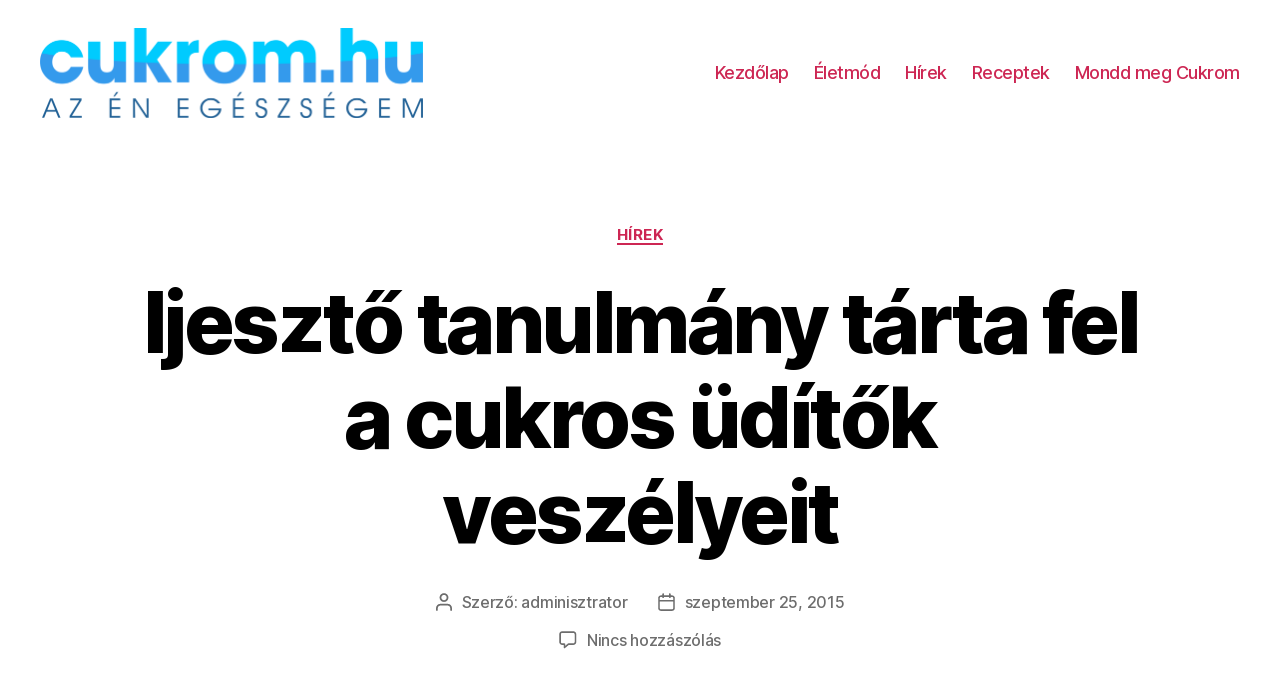

--- FILE ---
content_type: text/html; charset=UTF-8
request_url: https://cukrom.hu/2015/09/25/ijeszto-tanulmany-tarta-fel-a-cukros-uditok-veszelyeit/
body_size: 36474
content:
<!DOCTYPE html>

<html class="no-js" lang="hu">

	<head>

		<meta charset="UTF-8">
		<meta name="viewport" content="width=device-width, initial-scale=1.0" >

		<link rel="profile" href="https://gmpg.org/xfn/11">

		<title>Ijesztő tanulmány tárta fel a cukros üdítők veszélyeit &#8211; Cukrom.hu</title>
<link rel='dns-prefetch' href='//s.w.org' />
<link rel="alternate" type="application/rss+xml" title="Cukrom.hu &raquo; hírcsatorna" href="https://cukrom.hu/feed/" />
<link rel="alternate" type="application/rss+xml" title="Cukrom.hu &raquo; hozzászólás hírcsatorna" href="https://cukrom.hu/comments/feed/" />
<link rel="alternate" type="application/rss+xml" title="Cukrom.hu &raquo; Ijesztő tanulmány tárta fel a cukros üdítők veszélyeit hozzászólás hírcsatorna" href="https://cukrom.hu/2015/09/25/ijeszto-tanulmany-tarta-fel-a-cukros-uditok-veszelyeit/feed/" />
		<script>
			window._wpemojiSettings = {"baseUrl":"https:\/\/s.w.org\/images\/core\/emoji\/13.0.0\/72x72\/","ext":".png","svgUrl":"https:\/\/s.w.org\/images\/core\/emoji\/13.0.0\/svg\/","svgExt":".svg","source":{"concatemoji":"https:\/\/cukrom.hu\/wp-includes\/js\/wp-emoji-release.min.js?ver=5.5.17"}};
			!function(e,a,t){var n,r,o,i=a.createElement("canvas"),p=i.getContext&&i.getContext("2d");function s(e,t){var a=String.fromCharCode;p.clearRect(0,0,i.width,i.height),p.fillText(a.apply(this,e),0,0);e=i.toDataURL();return p.clearRect(0,0,i.width,i.height),p.fillText(a.apply(this,t),0,0),e===i.toDataURL()}function c(e){var t=a.createElement("script");t.src=e,t.defer=t.type="text/javascript",a.getElementsByTagName("head")[0].appendChild(t)}for(o=Array("flag","emoji"),t.supports={everything:!0,everythingExceptFlag:!0},r=0;r<o.length;r++)t.supports[o[r]]=function(e){if(!p||!p.fillText)return!1;switch(p.textBaseline="top",p.font="600 32px Arial",e){case"flag":return s([127987,65039,8205,9895,65039],[127987,65039,8203,9895,65039])?!1:!s([55356,56826,55356,56819],[55356,56826,8203,55356,56819])&&!s([55356,57332,56128,56423,56128,56418,56128,56421,56128,56430,56128,56423,56128,56447],[55356,57332,8203,56128,56423,8203,56128,56418,8203,56128,56421,8203,56128,56430,8203,56128,56423,8203,56128,56447]);case"emoji":return!s([55357,56424,8205,55356,57212],[55357,56424,8203,55356,57212])}return!1}(o[r]),t.supports.everything=t.supports.everything&&t.supports[o[r]],"flag"!==o[r]&&(t.supports.everythingExceptFlag=t.supports.everythingExceptFlag&&t.supports[o[r]]);t.supports.everythingExceptFlag=t.supports.everythingExceptFlag&&!t.supports.flag,t.DOMReady=!1,t.readyCallback=function(){t.DOMReady=!0},t.supports.everything||(n=function(){t.readyCallback()},a.addEventListener?(a.addEventListener("DOMContentLoaded",n,!1),e.addEventListener("load",n,!1)):(e.attachEvent("onload",n),a.attachEvent("onreadystatechange",function(){"complete"===a.readyState&&t.readyCallback()})),(n=t.source||{}).concatemoji?c(n.concatemoji):n.wpemoji&&n.twemoji&&(c(n.twemoji),c(n.wpemoji)))}(window,document,window._wpemojiSettings);
		</script>
		<style>
img.wp-smiley,
img.emoji {
	display: inline !important;
	border: none !important;
	box-shadow: none !important;
	height: 1em !important;
	width: 1em !important;
	margin: 0 .07em !important;
	vertical-align: -0.1em !important;
	background: none !important;
	padding: 0 !important;
}
</style>
	<link rel='stylesheet' id='wp-block-library-css'  href='https://cukrom.hu/wp-includes/css/dist/block-library/style.min.css?ver=5.5.17' media='all' />
<link rel='stylesheet' id='twentytwenty-style-css'  href='https://cukrom.hu/wp-content/themes/twentytwenty/style.css?ver=1.5' media='all' />
<style id='twentytwenty-style-inline-css'>
.color-accent,.color-accent-hover:hover,.color-accent-hover:focus,:root .has-accent-color,.has-drop-cap:not(:focus):first-letter,.wp-block-button.is-style-outline,a { color: #cd2653; }blockquote,.border-color-accent,.border-color-accent-hover:hover,.border-color-accent-hover:focus { border-color: #cd2653; }button,.button,.faux-button,.wp-block-button__link,.wp-block-file .wp-block-file__button,input[type="button"],input[type="reset"],input[type="submit"],.bg-accent,.bg-accent-hover:hover,.bg-accent-hover:focus,:root .has-accent-background-color,.comment-reply-link { background-color: #cd2653; }.fill-children-accent,.fill-children-accent * { fill: #cd2653; }body,.entry-title a,:root .has-primary-color { color: #000000; }:root .has-primary-background-color { background-color: #000000; }cite,figcaption,.wp-caption-text,.post-meta,.entry-content .wp-block-archives li,.entry-content .wp-block-categories li,.entry-content .wp-block-latest-posts li,.wp-block-latest-comments__comment-date,.wp-block-latest-posts__post-date,.wp-block-embed figcaption,.wp-block-image figcaption,.wp-block-pullquote cite,.comment-metadata,.comment-respond .comment-notes,.comment-respond .logged-in-as,.pagination .dots,.entry-content hr:not(.has-background),hr.styled-separator,:root .has-secondary-color { color: #6d6d6d; }:root .has-secondary-background-color { background-color: #6d6d6d; }pre,fieldset,input,textarea,table,table *,hr { border-color: #dcd7ca; }caption,code,code,kbd,samp,.wp-block-table.is-style-stripes tbody tr:nth-child(odd),:root .has-subtle-background-background-color { background-color: #dcd7ca; }.wp-block-table.is-style-stripes { border-bottom-color: #dcd7ca; }.wp-block-latest-posts.is-grid li { border-top-color: #dcd7ca; }:root .has-subtle-background-color { color: #dcd7ca; }body:not(.overlay-header) .primary-menu > li > a,body:not(.overlay-header) .primary-menu > li > .icon,.modal-menu a,.footer-menu a, .footer-widgets a,#site-footer .wp-block-button.is-style-outline,.wp-block-pullquote:before,.singular:not(.overlay-header) .entry-header a,.archive-header a,.header-footer-group .color-accent,.header-footer-group .color-accent-hover:hover { color: #cd2653; }.social-icons a,#site-footer button:not(.toggle),#site-footer .button,#site-footer .faux-button,#site-footer .wp-block-button__link,#site-footer .wp-block-file__button,#site-footer input[type="button"],#site-footer input[type="reset"],#site-footer input[type="submit"] { background-color: #cd2653; }.header-footer-group,body:not(.overlay-header) #site-header .toggle,.menu-modal .toggle { color: #000000; }body:not(.overlay-header) .primary-menu ul { background-color: #000000; }body:not(.overlay-header) .primary-menu > li > ul:after { border-bottom-color: #000000; }body:not(.overlay-header) .primary-menu ul ul:after { border-left-color: #000000; }.site-description,body:not(.overlay-header) .toggle-inner .toggle-text,.widget .post-date,.widget .rss-date,.widget_archive li,.widget_categories li,.widget cite,.widget_pages li,.widget_meta li,.widget_nav_menu li,.powered-by-wordpress,.to-the-top,.singular .entry-header .post-meta,.singular:not(.overlay-header) .entry-header .post-meta a { color: #6d6d6d; }.header-footer-group pre,.header-footer-group fieldset,.header-footer-group input,.header-footer-group textarea,.header-footer-group table,.header-footer-group table *,.footer-nav-widgets-wrapper,#site-footer,.menu-modal nav *,.footer-widgets-outer-wrapper,.footer-top { border-color: #dcd7ca; }.header-footer-group table caption,body:not(.overlay-header) .header-inner .toggle-wrapper::before { background-color: #dcd7ca; }
</style>
<link rel='stylesheet' id='twentytwenty-print-style-css'  href='https://cukrom.hu/wp-content/themes/twentytwenty/print.css?ver=1.5' media='print' />
<script src='https://cukrom.hu/wp-content/themes/twentytwenty/assets/js/index.js?ver=1.5' id='twentytwenty-js-js' async></script>
<link rel="https://api.w.org/" href="https://cukrom.hu/wp-json/" /><link rel="alternate" type="application/json" href="https://cukrom.hu/wp-json/wp/v2/posts/6942" /><link rel="EditURI" type="application/rsd+xml" title="RSD" href="https://cukrom.hu/xmlrpc.php?rsd" />
<link rel="wlwmanifest" type="application/wlwmanifest+xml" href="https://cukrom.hu/wp-includes/wlwmanifest.xml" /> 
<link rel='prev' title='Cukormentes császármorzsa szilvaszósszal' href='https://cukrom.hu/2015/09/25/cukormentes-csaszarmorzsa-szilvaszosszal/' />
<link rel='next' title='Juhtúrós-lilahagymás kuszkusszal töltött kápia paprika' href='https://cukrom.hu/2015/09/28/juhturos-lilahagymas-kuszkusszal-toltott-kapia-paprika/' />
<meta name="generator" content="WordPress 5.5.17" />
<link rel="canonical" href="https://cukrom.hu/2015/09/25/ijeszto-tanulmany-tarta-fel-a-cukros-uditok-veszelyeit/" />
<link rel='shortlink' href='https://cukrom.hu/?p=6942' />
<link rel="alternate" type="application/json+oembed" href="https://cukrom.hu/wp-json/oembed/1.0/embed?url=https%3A%2F%2Fcukrom.hu%2F2015%2F09%2F25%2Fijeszto-tanulmany-tarta-fel-a-cukros-uditok-veszelyeit%2F" />
<link rel="alternate" type="text/xml+oembed" href="https://cukrom.hu/wp-json/oembed/1.0/embed?url=https%3A%2F%2Fcukrom.hu%2F2015%2F09%2F25%2Fijeszto-tanulmany-tarta-fel-a-cukros-uditok-veszelyeit%2F&#038;format=xml" />
	<script>document.documentElement.className = document.documentElement.className.replace( 'no-js', 'js' );</script>
	<style>.recentcomments a{display:inline !important;padding:0 !important;margin:0 !important;}</style>
	</head>

	<body class="post-template-default single single-post postid-6942 single-format-standard wp-custom-logo wp-embed-responsive singular has-post-thumbnail has-single-pagination showing-comments show-avatars footer-top-visible">

		<a class="skip-link screen-reader-text" href="#site-content">Ugrás a tartalomhoz</a>
		<header id="site-header" class="header-footer-group" role="banner">

			<div class="header-inner section-inner">

				<div class="header-titles-wrapper">

					
					<div class="header-titles">

						<div class="site-logo faux-heading"><a href="https://cukrom.hu/" class="custom-logo-link" rel="home"><img width="2362" height="555" src="https://cukrom.hu/wp-content/uploads/2020/11/cukrom.hu_az_en_egeszsegem_logo.png" class="custom-logo" alt="Cukrom.hu" srcset="https://cukrom.hu/wp-content/uploads/2020/11/cukrom.hu_az_en_egeszsegem_logo.png 2362w, https://cukrom.hu/wp-content/uploads/2020/11/cukrom.hu_az_en_egeszsegem_logo-300x70.png 300w, https://cukrom.hu/wp-content/uploads/2020/11/cukrom.hu_az_en_egeszsegem_logo-1024x241.png 1024w, https://cukrom.hu/wp-content/uploads/2020/11/cukrom.hu_az_en_egeszsegem_logo-768x180.png 768w, https://cukrom.hu/wp-content/uploads/2020/11/cukrom.hu_az_en_egeszsegem_logo-1536x361.png 1536w, https://cukrom.hu/wp-content/uploads/2020/11/cukrom.hu_az_en_egeszsegem_logo-2048x481.png 2048w" sizes="(max-width: 2362px) 100vw, 2362px" /></a><span class="screen-reader-text">Cukrom.hu</span></div>
					</div><!-- .header-titles -->

					<button class="toggle nav-toggle mobile-nav-toggle" data-toggle-target=".menu-modal"  data-toggle-body-class="showing-menu-modal" aria-expanded="false" data-set-focus=".close-nav-toggle">
						<span class="toggle-inner">
							<span class="toggle-icon">
								<svg class="svg-icon" aria-hidden="true" role="img" focusable="false" xmlns="http://www.w3.org/2000/svg" width="26" height="7" viewBox="0 0 26 7"><path fill-rule="evenodd" d="M332.5,45 C330.567003,45 329,43.4329966 329,41.5 C329,39.5670034 330.567003,38 332.5,38 C334.432997,38 336,39.5670034 336,41.5 C336,43.4329966 334.432997,45 332.5,45 Z M342,45 C340.067003,45 338.5,43.4329966 338.5,41.5 C338.5,39.5670034 340.067003,38 342,38 C343.932997,38 345.5,39.5670034 345.5,41.5 C345.5,43.4329966 343.932997,45 342,45 Z M351.5,45 C349.567003,45 348,43.4329966 348,41.5 C348,39.5670034 349.567003,38 351.5,38 C353.432997,38 355,39.5670034 355,41.5 C355,43.4329966 353.432997,45 351.5,45 Z" transform="translate(-329 -38)" /></svg>							</span>
							<span class="toggle-text">Menü</span>
						</span>
					</button><!-- .nav-toggle -->

				</div><!-- .header-titles-wrapper -->

				<div class="header-navigation-wrapper">

					
							<nav class="primary-menu-wrapper" aria-label="Vízszintes" role="navigation">

								<ul class="primary-menu reset-list-style">

								<li id="menu-item-24439" class="menu-item menu-item-type-post_type menu-item-object-page menu-item-24439"><a href="https://cukrom.hu/kezdolap/">Kezdőlap</a></li>
<li id="menu-item-1411" class="menu1 menu-item menu-item-type-taxonomy menu-item-object-category menu-item-1411"><a href="https://cukrom.hu/category/eletmod/">Életmód</a></li>
<li id="menu-item-22020" class="menu-item menu-item-type-taxonomy menu-item-object-category current-post-ancestor current-menu-parent current-post-parent menu-item-22020"><a href="https://cukrom.hu/category/hirek/">Hírek</a></li>
<li id="menu-item-1412" class="menu4 menu-item menu-item-type-taxonomy menu-item-object-category menu-item-1412"><a href="https://cukrom.hu/category/receptek/">Receptek</a></li>
<li id="menu-item-5058" class="menu-item menu-item-type-taxonomy menu-item-object-category menu-item-5058"><a href="https://cukrom.hu/category/mondd-meg-cukrom/">Mondd meg Cukrom</a></li>

								</ul>

							</nav><!-- .primary-menu-wrapper -->

						
				</div><!-- .header-navigation-wrapper -->

			</div><!-- .header-inner -->

			
		</header><!-- #site-header -->

		
<div class="menu-modal cover-modal header-footer-group" data-modal-target-string=".menu-modal">

	<div class="menu-modal-inner modal-inner">

		<div class="menu-wrapper section-inner">

			<div class="menu-top">

				<button class="toggle close-nav-toggle fill-children-current-color" data-toggle-target=".menu-modal" data-toggle-body-class="showing-menu-modal" aria-expanded="false" data-set-focus=".menu-modal">
					<span class="toggle-text">Menü bezárása</span>
					<svg class="svg-icon" aria-hidden="true" role="img" focusable="false" xmlns="http://www.w3.org/2000/svg" width="16" height="16" viewBox="0 0 16 16"><polygon fill="" fill-rule="evenodd" points="6.852 7.649 .399 1.195 1.445 .149 7.899 6.602 14.352 .149 15.399 1.195 8.945 7.649 15.399 14.102 14.352 15.149 7.899 8.695 1.445 15.149 .399 14.102" /></svg>				</button><!-- .nav-toggle -->

				
					<nav class="mobile-menu" aria-label="Mobil" role="navigation">

						<ul class="modal-menu reset-list-style">

						<li class="menu-item menu-item-type-post_type menu-item-object-page menu-item-24439"><div class="ancestor-wrapper"><a href="https://cukrom.hu/kezdolap/">Kezdőlap</a></div><!-- .ancestor-wrapper --></li>
<li class="menu1 menu-item menu-item-type-taxonomy menu-item-object-category menu-item-1411"><div class="ancestor-wrapper"><a href="https://cukrom.hu/category/eletmod/">Életmód</a></div><!-- .ancestor-wrapper --></li>
<li class="menu-item menu-item-type-taxonomy menu-item-object-category current-post-ancestor current-menu-parent current-post-parent menu-item-22020"><div class="ancestor-wrapper"><a href="https://cukrom.hu/category/hirek/">Hírek</a></div><!-- .ancestor-wrapper --></li>
<li class="menu4 menu-item menu-item-type-taxonomy menu-item-object-category menu-item-1412"><div class="ancestor-wrapper"><a href="https://cukrom.hu/category/receptek/">Receptek</a></div><!-- .ancestor-wrapper --></li>
<li class="menu-item menu-item-type-taxonomy menu-item-object-category menu-item-5058"><div class="ancestor-wrapper"><a href="https://cukrom.hu/category/mondd-meg-cukrom/">Mondd meg Cukrom</a></div><!-- .ancestor-wrapper --></li>

						</ul>

					</nav>

					
			</div><!-- .menu-top -->

			<div class="menu-bottom">

				
			</div><!-- .menu-bottom -->

		</div><!-- .menu-wrapper -->

	</div><!-- .menu-modal-inner -->

</div><!-- .menu-modal -->

<main id="site-content" role="main">

	
<article class="post-6942 post type-post status-publish format-standard has-post-thumbnail hentry category-hirek tag-cukorbeteg tag-cukorbetegseg tag-cukros-udito tag-daganatos-megbetegedes tag-diabetesz tag-egeszsegkarosodas tag-halaleset tag-szensavas-udito tag-sziv-es-errendszeri-betegsegek tag-sziv-es-errendszeri-megbetegedes tag-tanulmany tag-taplalkozas tag-tudatos-taplalkozas" id="post-6942">

	
<header class="entry-header has-text-align-center header-footer-group">

	<div class="entry-header-inner section-inner medium">

		
			<div class="entry-categories">
				<span class="screen-reader-text">Kategóriák</span>
				<div class="entry-categories-inner">
					<a href="https://cukrom.hu/category/hirek/" rel="category tag">Hírek</a>				</div><!-- .entry-categories-inner -->
			</div><!-- .entry-categories -->

			<h1 class="entry-title">Ijesztő tanulmány tárta fel a cukros üdítők veszélyeit</h1>
		<div class="post-meta-wrapper post-meta-single post-meta-single-top">

			<ul class="post-meta">

									<li class="post-author meta-wrapper">
						<span class="meta-icon">
							<span class="screen-reader-text">Bejegyzés szerzője</span>
							<svg class="svg-icon" aria-hidden="true" role="img" focusable="false" xmlns="http://www.w3.org/2000/svg" width="18" height="20" viewBox="0 0 18 20"><path fill="" d="M18,19 C18,19.5522847 17.5522847,20 17,20 C16.4477153,20 16,19.5522847 16,19 L16,17 C16,15.3431458 14.6568542,14 13,14 L5,14 C3.34314575,14 2,15.3431458 2,17 L2,19 C2,19.5522847 1.55228475,20 1,20 C0.44771525,20 0,19.5522847 0,19 L0,17 C0,14.2385763 2.23857625,12 5,12 L13,12 C15.7614237,12 18,14.2385763 18,17 L18,19 Z M9,10 C6.23857625,10 4,7.76142375 4,5 C4,2.23857625 6.23857625,0 9,0 C11.7614237,0 14,2.23857625 14,5 C14,7.76142375 11.7614237,10 9,10 Z M9,8 C10.6568542,8 12,6.65685425 12,5 C12,3.34314575 10.6568542,2 9,2 C7.34314575,2 6,3.34314575 6,5 C6,6.65685425 7.34314575,8 9,8 Z" /></svg>						</span>
						<span class="meta-text">
							Szerző: <a href="https://cukrom.hu/author/adminisztrator/">adminisztrator</a>						</span>
					</li>
										<li class="post-date meta-wrapper">
						<span class="meta-icon">
							<span class="screen-reader-text">Bejegyzés dátuma</span>
							<svg class="svg-icon" aria-hidden="true" role="img" focusable="false" xmlns="http://www.w3.org/2000/svg" width="18" height="19" viewBox="0 0 18 19"><path fill="" d="M4.60069444,4.09375 L3.25,4.09375 C2.47334957,4.09375 1.84375,4.72334957 1.84375,5.5 L1.84375,7.26736111 L16.15625,7.26736111 L16.15625,5.5 C16.15625,4.72334957 15.5266504,4.09375 14.75,4.09375 L13.3993056,4.09375 L13.3993056,4.55555556 C13.3993056,5.02154581 13.0215458,5.39930556 12.5555556,5.39930556 C12.0895653,5.39930556 11.7118056,5.02154581 11.7118056,4.55555556 L11.7118056,4.09375 L6.28819444,4.09375 L6.28819444,4.55555556 C6.28819444,5.02154581 5.9104347,5.39930556 5.44444444,5.39930556 C4.97845419,5.39930556 4.60069444,5.02154581 4.60069444,4.55555556 L4.60069444,4.09375 Z M6.28819444,2.40625 L11.7118056,2.40625 L11.7118056,1 C11.7118056,0.534009742 12.0895653,0.15625 12.5555556,0.15625 C13.0215458,0.15625 13.3993056,0.534009742 13.3993056,1 L13.3993056,2.40625 L14.75,2.40625 C16.4586309,2.40625 17.84375,3.79136906 17.84375,5.5 L17.84375,15.875 C17.84375,17.5836309 16.4586309,18.96875 14.75,18.96875 L3.25,18.96875 C1.54136906,18.96875 0.15625,17.5836309 0.15625,15.875 L0.15625,5.5 C0.15625,3.79136906 1.54136906,2.40625 3.25,2.40625 L4.60069444,2.40625 L4.60069444,1 C4.60069444,0.534009742 4.97845419,0.15625 5.44444444,0.15625 C5.9104347,0.15625 6.28819444,0.534009742 6.28819444,1 L6.28819444,2.40625 Z M1.84375,8.95486111 L1.84375,15.875 C1.84375,16.6516504 2.47334957,17.28125 3.25,17.28125 L14.75,17.28125 C15.5266504,17.28125 16.15625,16.6516504 16.15625,15.875 L16.15625,8.95486111 L1.84375,8.95486111 Z" /></svg>						</span>
						<span class="meta-text">
							<a href="https://cukrom.hu/2015/09/25/ijeszto-tanulmany-tarta-fel-a-cukros-uditok-veszelyeit/">szeptember 25, 2015</a>
						</span>
					</li>
										<li class="post-comment-link meta-wrapper">
						<span class="meta-icon">
							<svg class="svg-icon" aria-hidden="true" role="img" focusable="false" xmlns="http://www.w3.org/2000/svg" width="19" height="19" viewBox="0 0 19 19"><path d="M9.43016863,13.2235931 C9.58624731,13.094699 9.7823475,13.0241935 9.98476849,13.0241935 L15.0564516,13.0241935 C15.8581553,13.0241935 16.5080645,12.3742843 16.5080645,11.5725806 L16.5080645,3.44354839 C16.5080645,2.64184472 15.8581553,1.99193548 15.0564516,1.99193548 L3.44354839,1.99193548 C2.64184472,1.99193548 1.99193548,2.64184472 1.99193548,3.44354839 L1.99193548,11.5725806 C1.99193548,12.3742843 2.64184472,13.0241935 3.44354839,13.0241935 L5.76612903,13.0241935 C6.24715123,13.0241935 6.63709677,13.4141391 6.63709677,13.8951613 L6.63709677,15.5301903 L9.43016863,13.2235931 Z M3.44354839,14.766129 C1.67980032,14.766129 0.25,13.3363287 0.25,11.5725806 L0.25,3.44354839 C0.25,1.67980032 1.67980032,0.25 3.44354839,0.25 L15.0564516,0.25 C16.8201997,0.25 18.25,1.67980032 18.25,3.44354839 L18.25,11.5725806 C18.25,13.3363287 16.8201997,14.766129 15.0564516,14.766129 L10.2979143,14.766129 L6.32072889,18.0506004 C5.75274472,18.5196577 4.89516129,18.1156602 4.89516129,17.3790323 L4.89516129,14.766129 L3.44354839,14.766129 Z" /></svg>						</span>
						<span class="meta-text">
							<a href="https://cukrom.hu/2015/09/25/ijeszto-tanulmany-tarta-fel-a-cukros-uditok-veszelyeit/#respond">Nincs hozzászólás<span class="screen-reader-text"> a(z) Ijesztő tanulmány tárta fel a cukros üdítők veszélyeit bejegyzéshez</span></a>						</span>
					</li>
					
			</ul><!-- .post-meta -->

		</div><!-- .post-meta-wrapper -->

		
	</div><!-- .entry-header-inner -->

</header><!-- .entry-header -->

	<figure class="featured-media">

		<div class="featured-media-inner section-inner">

			
		</div><!-- .featured-media-inner -->

	</figure><!-- .featured-media -->

	
	<div class="post-inner thin ">

		<div class="entry-content">

			<p style="text-align: justify;"><strong>Évente 184 ezer halálesetet okoznak világszerte a szénsavas és más cukros üdítők a Circulation című amerikai szakfolyóirat legfrissebb számában megjelent tanulmány szerint.<br />
</strong></p>
<p style="text-align: justify;"><img loading="lazy" class=" size-full wp-image-6943 aligncenter" src="http://cukrom.hu/wp-content/uploads/2015/09/pic-248.jpg" alt="pic (248)" width="640" height="346" /></p>
<p style="text-align: justify;">Ez volt az első részletes átfogó tanulmány, amely az ezen italok fogyasztásával kapcsolatos, a cukorbetegség kiváltotta halálozásra, illetve egészségkárosodásra &#8211; szív- és érrendszeri, valamint daganatos megbetegedésekre &#8211; kifejtett hatást tanulmányozta.</p>
<p style="text-align: justify;">A tanulmány szerzői megállapították, hogy 133 ezer, ezen italok fogyasztásával kapcsolatos haláleset cukorbetegség, 45 ezer szív- és keringési megbetegedés, 6450 pedig rák következménye volt.</p>
<h2 style="text-align: justify;">Csökkenteni kell a cukros üdítők fogyasztását</h2>
<p style="text-align: justify;"><strong>&#8220;Számos országban tapasztalták, hogy a szénsavas és más gyümölcsös, illetve cukros üdítők, például a jeges teák miatt megnőtt a halálozások száma, ezért ezek fogyasztása csökkentésének, sőt a beszüntetésének világszerte elsődleges fontosságúvá kellene válnia&#8221;</strong> &#8211; magyarázta Dariush Mozzaffarian, a Massachussetts állambeli bostoni Tufts Egyetem táplálkozástudományi karának dékánja. A teljes egészében természetes préselt gyümölcsleveket nem vizsgálták a kutatás során.</p>
<p style="text-align: justify;">A fogyasztás mértékét a táplálkozással kapcsolatos 62 felmérés során becsülték meg, amelyekben 611 ezer 971 ember vett részt 1980 és 2010 között 51 országban. A kutatók felmérték a 187 államban országos szinten rendelkezésre álló cukormennyiséget is, és összevetették az diabétesz, a szív- és érrendszeri megbetegedések és rák előfordulásának gyakoriságával, földrajzi övezetek és népesség szerint.</p>
<h2 style="text-align: justify;">Mexikóban súlyos a helyzet</h2>
<p><img loading="lazy" class=" size-full wp-image-6944 aligncenter" src="http://cukrom.hu/wp-content/uploads/2015/09/pic-247.jpg" alt="pic (247)" width="640" height="361" /></p>
<p style="text-align: justify;">A szénsavas és más cukros üdítőknek a halálozásra gyakorolt hatása nagyon eltérő a különböző lakosságokban: <span class="p-kiemelt">a Japánban a 65 évesnél idősebbek körében mért 1 százaléktól a Mexikóban a 35 évnél fiatalabbak körében mért 30 százalékig terjed.</span></p>
<p style="text-align: justify;">A húsz legnépesebb ország közül a kutatás idején Mexikóban volt a legmagasabb a szénsavas és más cukros üdítők fogyasztásának tulajdonított arányszám: egymillió felnőttből 405-en haltak meg, az éves halálozások száma 24 ezer volt. Második helyen az Egyesült Államok állt, egymillió lakosonkénti 125 &#8211; évi összesítésben 25 ezer &#8211; halálozással. A szénsavas, illetve más cukros üdítők fogyasztásával kapcsolatos halálesetek 76 százaléka az alacsony, illetve közepes jövedelmű országokban következett be.</p>
<p style="text-align: justify;"><span class="p-kiemelt">Összességében a szénsavas és más cukros üdítőknek tulajdonított krónikus betegségekben &#8211; például cukorbetegségben &#8211; szenvedő fiatalok aránya magasabb volt, mint az idősebb felnőttek esetében.</span></p>
<p style="text-align: justify;">Forrás: www.origo.hu</p>

		</div><!-- .entry-content -->

	</div><!-- .post-inner -->

	<div class="section-inner">
		
		<div class="post-meta-wrapper post-meta-single post-meta-single-bottom">

			<ul class="post-meta">

									<li class="post-tags meta-wrapper">
						<span class="meta-icon">
							<span class="screen-reader-text">Címkék</span>
							<svg class="svg-icon" aria-hidden="true" role="img" focusable="false" xmlns="http://www.w3.org/2000/svg" width="18" height="18" viewBox="0 0 18 18"><path fill="" d="M15.4496399,8.42490555 L8.66109799,1.63636364 L1.63636364,1.63636364 L1.63636364,8.66081885 L8.42522727,15.44178 C8.57869221,15.5954158 8.78693789,15.6817418 9.00409091,15.6817418 C9.22124393,15.6817418 9.42948961,15.5954158 9.58327627,15.4414581 L15.4486339,9.57610048 C15.7651495,9.25692435 15.7649133,8.74206554 15.4496399,8.42490555 Z M16.6084423,10.7304545 L10.7406818,16.59822 C10.280287,17.0591273 9.65554997,17.3181054 9.00409091,17.3181054 C8.35263185,17.3181054 7.72789481,17.0591273 7.26815877,16.5988788 L0.239976954,9.57887876 C0.0863319284,9.4254126 0,9.21716044 0,9 L0,0.818181818 C0,0.366312477 0.366312477,0 0.818181818,0 L9,0 C9.21699531,0 9.42510306,0.0862010512 9.57854191,0.239639906 L16.6084423,7.26954545 C17.5601275,8.22691012 17.5601275,9.77308988 16.6084423,10.7304545 Z M5,6 C4.44771525,6 4,5.55228475 4,5 C4,4.44771525 4.44771525,4 5,4 C5.55228475,4 6,4.44771525 6,5 C6,5.55228475 5.55228475,6 5,6 Z" /></svg>						</span>
						<span class="meta-text">
							<a href="https://cukrom.hu/tag/cukorbeteg/" rel="tag">cukorbeteg</a>, <a href="https://cukrom.hu/tag/cukorbetegseg/" rel="tag">cukorbetegség</a>, <a href="https://cukrom.hu/tag/cukros-udito/" rel="tag">cukros üdítő</a>, <a href="https://cukrom.hu/tag/daganatos-megbetegedes/" rel="tag">daganatos megbetegedés</a>, <a href="https://cukrom.hu/tag/diabetesz/" rel="tag">diabétesz</a>, <a href="https://cukrom.hu/tag/egeszsegkarosodas/" rel="tag">egészségkárosodás</a>, <a href="https://cukrom.hu/tag/halaleset/" rel="tag">haláleset</a>, <a href="https://cukrom.hu/tag/szensavas-udito/" rel="tag">szénsavas üdítő</a>, <a href="https://cukrom.hu/tag/sziv-es-errendszeri-betegsegek/" rel="tag">szív- és érrendszeri betegségek</a>, <a href="https://cukrom.hu/tag/sziv-es-errendszeri-megbetegedes/" rel="tag">szív- és érrendszeri megbetegedés</a>, <a href="https://cukrom.hu/tag/tanulmany/" rel="tag">tanulmány</a>, <a href="https://cukrom.hu/tag/taplalkozas/" rel="tag">táplálkozás</a>, <a href="https://cukrom.hu/tag/tudatos-taplalkozas/" rel="tag">tudatos táplálkozás</a>						</span>
					</li>
					
			</ul><!-- .post-meta -->

		</div><!-- .post-meta-wrapper -->

		
	</div><!-- .section-inner -->

	
	<nav class="pagination-single section-inner" aria-label="Bejegyzés" role="navigation">

		<hr class="styled-separator is-style-wide" aria-hidden="true" />

		<div class="pagination-single-inner">

			
				<a class="previous-post" href="https://cukrom.hu/2015/09/25/cukormentes-csaszarmorzsa-szilvaszosszal/">
					<span class="arrow" aria-hidden="true">&larr;</span>
					<span class="title"><span class="title-inner">Cukormentes császármorzsa szilvaszósszal</span></span>
				</a>

				
				<a class="next-post" href="https://cukrom.hu/2015/09/28/juhturos-lilahagymas-kuszkusszal-toltott-kapia-paprika/">
					<span class="arrow" aria-hidden="true">&rarr;</span>
						<span class="title"><span class="title-inner">Juhtúrós-lilahagymás kuszkusszal töltött kápia paprika</span></span>
				</a>
				
		</div><!-- .pagination-single-inner -->

		<hr class="styled-separator is-style-wide" aria-hidden="true" />

	</nav><!-- .pagination-single -->

	
		<div class="comments-wrapper section-inner">

				<div id="respond" class="comment-respond">
		<h2 id="reply-title" class="comment-reply-title">Vélemény, hozzászólás? <small><a rel="nofollow" id="cancel-comment-reply-link" href="/2015/09/25/ijeszto-tanulmany-tarta-fel-a-cukros-uditok-veszelyeit/#respond" style="display:none;">Kilépés a válaszból</a></small></h2><form action="https://cukrom.hu/wp-comments-post.php" method="post" id="commentform" class="section-inner thin max-percentage" novalidate><p class="comment-notes"><span id="email-notes">Az e-mail-címet nem tesszük közzé.</span> A kötelező mezőket <span class="required">*</span> karakterrel jelöltük</p><p class="comment-form-comment"><label for="comment">Hozzászólás</label> <textarea id="comment" name="comment" cols="45" rows="8" maxlength="65525" required="required"></textarea></p><p class="comment-form-author"><label for="author">Név <span class="required">*</span></label> <input id="author" name="author" type="text" value="" size="30" maxlength="245" required='required' /></p>
<p class="comment-form-email"><label for="email">E-mail-cím <span class="required">*</span></label> <input id="email" name="email" type="email" value="" size="30" maxlength="100" aria-describedby="email-notes" required='required' /></p>
<p class="comment-form-url"><label for="url">Honlap</label> <input id="url" name="url" type="url" value="" size="30" maxlength="200" /></p>
<p class="comment-form-cookies-consent"><input id="wp-comment-cookies-consent" name="wp-comment-cookies-consent" type="checkbox" value="yes" /> <label for="wp-comment-cookies-consent">A nevem, e-mail-címem, és weboldalcímem mentése a böngészőben a következő hozzászólásomhoz.</label></p>
<p class="form-submit"><input name="submit" type="submit" id="submit" class="submit" value="Hozzászólás küldése" /> <input type='hidden' name='comment_post_ID' value='6942' id='comment_post_ID' />
<input type='hidden' name='comment_parent' id='comment_parent' value='0' />
</p></form>	</div><!-- #respond -->
	
		</div><!-- .comments-wrapper -->

		
</article><!-- .post -->

</main><!-- #site-content -->


	<div class="footer-nav-widgets-wrapper header-footer-group">

		<div class="footer-inner section-inner">

			
			
				<aside class="footer-widgets-outer-wrapper" role="complementary">

					<div class="footer-widgets-wrapper">

						
							<div class="footer-widgets column-one grid-item">
								<div class="widget widget_search"><div class="widget-content"><form role="search"  method="get" class="search-form" action="https://cukrom.hu/">
	<label for="search-form-1">
		<span class="screen-reader-text">Keresés:</span>
		<input type="search" id="search-form-1" class="search-field" placeholder="Keresés &hellip;" value="" name="s" />
	</label>
	<input type="submit" class="search-submit" value="Keresés" />
</form>
</div></div>
		<div class="widget widget_recent_entries"><div class="widget-content">
		<h2 class="widget-title subheading heading-size-3">Legutóbbi bejegyzések</h2>
		<ul>
											<li>
					<a href="https://cukrom.hu/2015/12/24/spenotos-rakott-krumpli/">Spenótos rakott krumpli</a>
									</li>
											<li>
					<a href="https://cukrom.hu/2015/12/24/biztos-recept-ahhoz-hogyan-labalj-ki-a-betegseg-okozta-belenyugvasbol/">Biztos recept ahhoz, hogyan lábalj ki a betegség okozta belenyugvásból</a>
									</li>
											<li>
					<a href="https://cukrom.hu/2015/12/24/a-csicsoka-igazi-csodazoldseg-2-recept/">A csicsóka igazi csodazöldség- 2 recept</a>
									</li>
											<li>
					<a href="https://cukrom.hu/2015/12/23/vitaminhiany-okozza-a-cukorbetegseget-3/">Vitaminhiány okozza a cukorbetegséget</a>
									</li>
											<li>
					<a href="https://cukrom.hu/2015/12/23/cukor-es-cukorpotlo-mi-art-jobban/">Cukor és cukorpótló: Mi árt jobban?</a>
									</li>
					</ul>

		</div></div><div class="widget widget_recent_comments"><div class="widget-content"><h2 class="widget-title subheading heading-size-3">Legutóbbi hozzászólások</h2><ul id="recentcomments"><li class="recentcomments"><span class="comment-author-link">Schrotter laszlone</span> - <a href="https://cukrom.hu/2015/07/16/teszteloket-keresunk/#comment-181">Tesztelőket keresünk!</a></li></ul></div></div>							</div>

						
						
							<div class="footer-widgets column-two grid-item">
								<div class="widget widget_archive"><div class="widget-content"><h2 class="widget-title subheading heading-size-3">Archívum</h2>
			<ul>
					<li><a href='https://cukrom.hu/2015/12/'>2015 december</a></li>
	<li><a href='https://cukrom.hu/2015/11/'>2015 november</a></li>
	<li><a href='https://cukrom.hu/2015/10/'>2015 október</a></li>
	<li><a href='https://cukrom.hu/2015/09/'>2015 szeptember</a></li>
	<li><a href='https://cukrom.hu/2015/08/'>2015 augusztus</a></li>
	<li><a href='https://cukrom.hu/2015/07/'>2015 július</a></li>
	<li><a href='https://cukrom.hu/2015/06/'>2015 június</a></li>
	<li><a href='https://cukrom.hu/2015/04/'>2015 április</a></li>
			</ul>

			</div></div><div class="widget widget_categories"><div class="widget-content"><h2 class="widget-title subheading heading-size-3">Kategóriák</h2>
			<ul>
					<li class="cat-item cat-item-1"><a href="https://cukrom.hu/category/uncategorized/">Uncategorized</a>
</li>
			</ul>

			</div></div><div class="widget widget_meta"><div class="widget-content"><h2 class="widget-title subheading heading-size-3">Meta</h2>
		<ul>
						<li><a href="https://cukrom.hu/wp-login.php">Bejelentkezés</a></li>
			<li><a href="https://cukrom.hu/feed/">Bejegyzések hírcsatorna</a></li>
			<li><a href="https://cukrom.hu/comments/feed/">Hozzászólások hírcsatorna</a></li>

			<li><a href="https://hu.wordpress.org/">WordPress Magyarország</a></li>
		</ul>

		</div></div>							</div>

						
					</div><!-- .footer-widgets-wrapper -->

				</aside><!-- .footer-widgets-outer-wrapper -->

			
		</div><!-- .footer-inner -->

	</div><!-- .footer-nav-widgets-wrapper -->


			<footer id="site-footer" role="contentinfo" class="header-footer-group">

				<div class="section-inner">

					<div class="footer-credits">

						<p class="footer-copyright">&copy;
							2026.							<a href="https://cukrom.hu/">Cukrom.hu</a>
						</p><!-- .footer-copyright -->

						<p class="powered-by-wordpress">
							<a href="https://wordpress.org/">
								Köszönjük WordPress!							</a>
						</p><!-- .powered-by-wordpress -->

					</div><!-- .footer-credits -->

					<a class="to-the-top" href="#site-header">
						<span class="to-the-top-long">
							Lap tetejére <span class="arrow" aria-hidden="true">&uarr;</span>						</span><!-- .to-the-top-long -->
						<span class="to-the-top-short">
							Fel <span class="arrow" aria-hidden="true">&uarr;</span>						</span><!-- .to-the-top-short -->
					</a><!-- .to-the-top -->

				</div><!-- .section-inner -->

			</footer><!-- #site-footer -->

		<script src='https://cukrom.hu/wp-includes/js/comment-reply.min.js?ver=5.5.17' id='comment-reply-js'></script>
<script src='https://cukrom.hu/wp-includes/js/wp-embed.min.js?ver=5.5.17' id='wp-embed-js'></script>
	<script>
	/(trident|msie)/i.test(navigator.userAgent)&&document.getElementById&&window.addEventListener&&window.addEventListener("hashchange",function(){var t,e=location.hash.substring(1);/^[A-z0-9_-]+$/.test(e)&&(t=document.getElementById(e))&&(/^(?:a|select|input|button|textarea)$/i.test(t.tagName)||(t.tabIndex=-1),t.focus())},!1);
	</script>
	
	</body>
</html>
